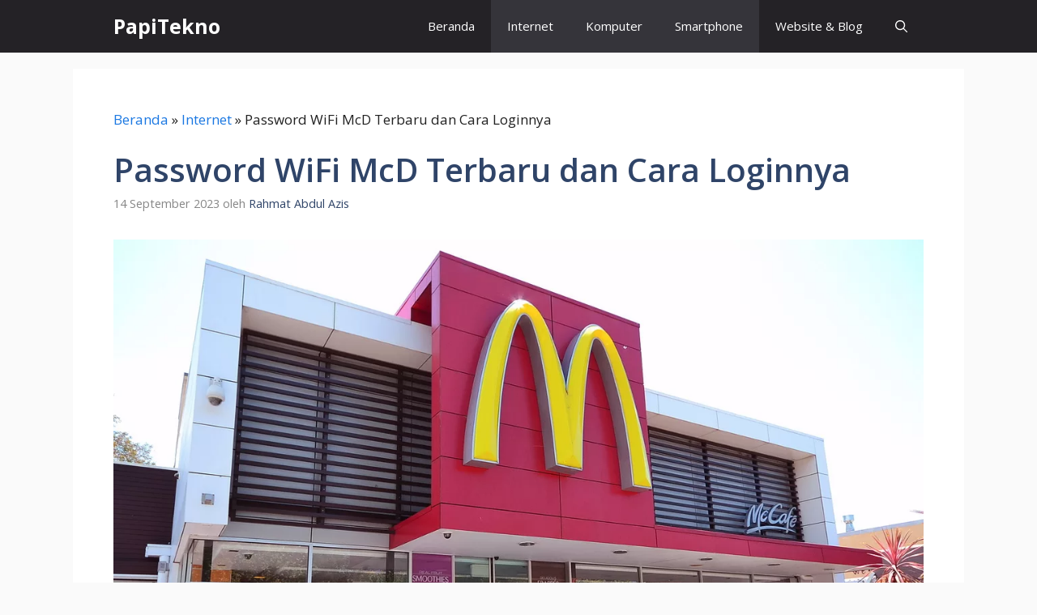

--- FILE ---
content_type: text/html; charset=utf-8
request_url: https://www.google.com/recaptcha/api2/aframe
body_size: 266
content:
<!DOCTYPE HTML><html><head><meta http-equiv="content-type" content="text/html; charset=UTF-8"></head><body><script nonce="5dhVGOYafBLc1T2TgBeq9A">/** Anti-fraud and anti-abuse applications only. See google.com/recaptcha */ try{var clients={'sodar':'https://pagead2.googlesyndication.com/pagead/sodar?'};window.addEventListener("message",function(a){try{if(a.source===window.parent){var b=JSON.parse(a.data);var c=clients[b['id']];if(c){var d=document.createElement('img');d.src=c+b['params']+'&rc='+(localStorage.getItem("rc::a")?sessionStorage.getItem("rc::b"):"");window.document.body.appendChild(d);sessionStorage.setItem("rc::e",parseInt(sessionStorage.getItem("rc::e")||0)+1);localStorage.setItem("rc::h",'1769804886372');}}}catch(b){}});window.parent.postMessage("_grecaptcha_ready", "*");}catch(b){}</script></body></html>